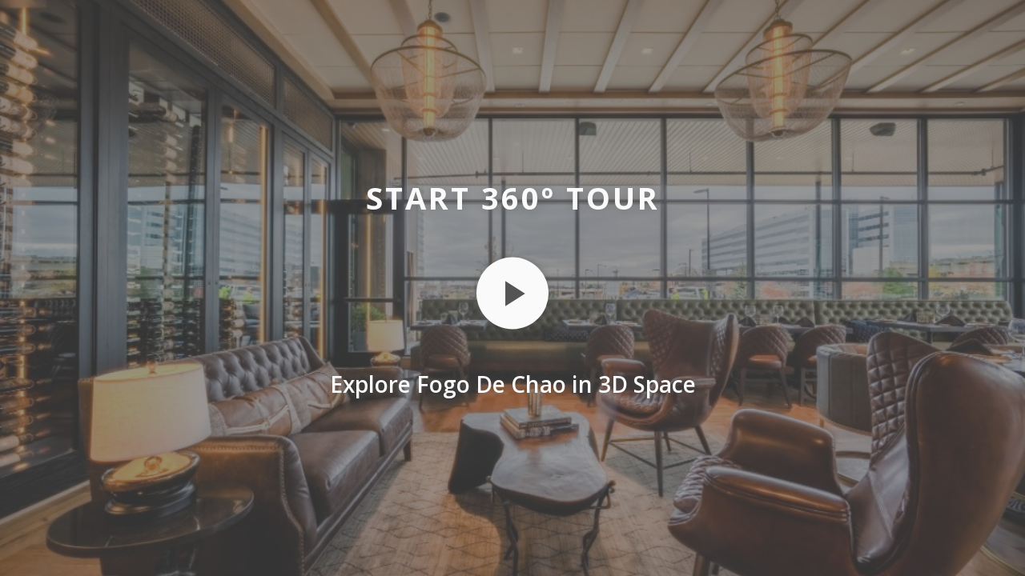

--- FILE ---
content_type: text/html; charset=utf-8
request_url: https://www.squarevenue.com/ext/tour/ven_x3gy1akEQ2RyYbrwl0LMit823e/scene_9X8VyFrv8U2Xvu3HhO6wpDM7CDkUljzOkk
body_size: 1891
content:
<!DOCTYPE html>
<html lang="en"><head><title>360º Virtual Tour of Fogo De Chao </title><meta charset="utf-8"><meta content="noindex, follow" name="robots"><meta content="R_MCI_k1IMg4H9_W7WtUSx2jb5seB9izD70HBBNbRCU" name="google-site-verification"><meta content="width=device-width, initial-scale=1.0, maximum-scale=1.0, user-scalable=no" name="viewport"><meta content="Take a high quality, virtual 360º tour of Fogo De Chao . Interact with the space via floating widget integrations and see what it looks like with various events happening, such as parties, weddings, meetings, happy hours, social gatherings, corporate events, conferences, team building activities, dinners, workshops, classes, fitness, film &amp; photography shoots, funerals, group outings, networking, pop ups, retail, sporting &amp; sports events, and much more." name="description"><meta content="summary_large_image" name="twitter:card"><meta content="Take a high quality, virtual 360º tour of Fogo De Chao . Interact with the space via floating widget integrations and see what it looks like with various events happening, such as parties, weddings, meetings, happy hours, social gatherings, corporate events, conferences, team building activities, dinners, workshops, classes, fitness, film &amp; photography shoots, funerals, group outings, networking, pop ups, retail, sporting &amp; sports events, and much more." name="twitter:description"><meta content="360º Virtual Tour of Fogo De Chao " name="twitter:title"><meta content="@SquareVenue" name="twitter:site"><meta content="https://dabv1yt290xbw.cloudfront.net/user/acc_xea7YksTWDwtKkXz3LEw6KW3GB/cIzw2Ux4JC4hZzm6RCaA9cOqcD4Irf-thumb.jpeg" name="twitter:image"><meta content="@SquareVenue" name="twitter:creator"><meta content="square venue, rent, venue, compare, event, space, dinner, wedding, conference, performance, workshop, class, party, photo shoot, film shoot, meeting, corporate event, happy hour, social event, networking event, fitness class, funeral, sports event, group activity, team building, retail event, pop up event, find, find event space" name="keywords"><link href="https://d2q16t7ag2bt5f.cloudfront.net/images/favicon.png" rel="icon" type="image/png"><link href="https://d2q16t7ag2bt5f.cloudfront.net/images/favicon.svg" rel="icon" size="any" type="image/svg+xml"><meta content="360º Virtual Tour of Fogo De Chao " property="og:title"><meta content="Take a high quality, virtual 360º tour of Fogo De Chao . Interact with the space via floating widget integrations and see what it looks like with various events happening, such as parties, weddings, meetings, happy hours, social gatherings, corporate events, conferences, team building activities, dinners, workshops, classes, fitness, film &amp; photography shoots, funerals, group outings, networking, pop ups, retail, sporting &amp; sports events, and much more." property="og:description"><meta content="https://www.squarevenue.com/ext/tour/ven_x3gy1akEQ2RyYbrwl0LMit823e/scene_9X8VyFrv8U2Xvu3HhO6wpDM7CDkUljzOkk" property="og:url"><meta content="SquareVenue" property="og:site_name"><meta content="https://dabv1yt290xbw.cloudfront.net/user/acc_xea7YksTWDwtKkXz3LEw6KW3GB/cIzw2Ux4JC4hZzm6RCaA9cOqcD4Irf-thumb.jpeg" property="og:image:secure_url"><meta content="https://dabv1yt290xbw.cloudfront.net/user/acc_xea7YksTWDwtKkXz3LEw6KW3GB/cIzw2Ux4JC4hZzm6RCaA9cOqcD4Irf-thumb.jpeg" property="og:image"><meta content="600" property="og:image:width"><meta content="400" property="og:image:height"><meta content="en_US" property="og:locale"><meta content="website" property="og:type"><link href="https://fonts.googleapis.com/css?family=Open+Sans:400,600,700,800" rel="stylesheet" type="text/css"><link href="https://fonts.googleapis.com/icon?family=Material+Icons" rel="stylesheet" type="text/css"><link href="https://d3lbfklm5ga7sd.cloudfront.net/d9f3eca2df1885d8988fac19aae8fdf20531e49a/css/square.min.css" rel="stylesheet" type="text/css"><link href="https://d3tuudjhb3zb75.cloudfront.net/tour/tour_UVfqwf9gSUno0dR87X90Siy0J/file/tf_pAlphwGNVNMn15KaYZnVh6ZaGIwviDG5vaVBZLrz8dsaD.png" rel="stylesheet" type="text/css"></head><body><script></script><div id="app"></div><script type="text/javascript">window.__resourceUrl__ = "https://d3lbfklm5ga7sd.cloudfront.net/d9f3eca2df1885d8988fac19aae8fdf20531e49a/";</script><script src="https://d3lbfklm5ga7sd.cloudfront.net/d9f3eca2df1885d8988fac19aae8fdf20531e49a/js/compiled/app.js" type="text/javascript"></script><script async="async" src="https://www.google-analytics.com/analytics.js" type="text/javascript"></script><script src="https://d3tuudjhb3zb75.cloudfront.net/tour/tour_UVfqwf9gSUno0dR87X90Siy0J/data/bp_jnpvYB7uQsWgwiMKtNjXlAnLkyW1pIrTpyWr2.js" type="text/javascript"></script><script>window.TILE_URL = "https://d3tuudjhb3zb75.cloudfront.net/tour/tour_UVfqwf9gSUno0dR87X90Siy0J/tiles";</script><script>window.TOURLATLON = {lat:41.84680110,lon:-87.94888730};</script><script>window.ga=window.ga||function(){(ga.q=ga.q||[]).push(arguments)};ga.l=+new Date;ga('create', 'UA-127812950-1', 'auto');</script><script>c.client.core.init({"version":"d9f3eca2df1885d8988fac19aae8fdf20531e49a","loggedIn":false,"config":{"demoTourFloorPlanId":"ven_tg4Z8lRLMNN8K92rLxvfhMjzF3","iframed":true,"stripeKey":"pk_live_ACYbxpFfXeuRZ4QiNXLryVFY","indicative":"d45c725c-7e2e-4ddc-b833-d755bbe9fc15","googleAnalytics":"UA-127812950-1","analyticsEnabled":true,"googleMaps":"AIzaSyAWIV7ShsprbGYgqUjyhveLpw_v7A5yZ8U","host":"https://www.squarevenue.com","photos":{"cachePrefix":"https://dabv1yt290xbw.cloudfront.net","photoPrefix":"https://s3.amazonaws.com/squarevenue/photos"},"resourcePrefix":"https://d3lbfklm5ga7sd.cloudfront.net/","shared":{"account":{"defaultProfileImage":"https://d2q16t7ag2bt5f.cloudfront.net/images/no-profile.png"},"facebook":{"appId":298448934090704,"apiVersion":"v3.1"}},"demoTourTypeIds":{"studio":"ven_0Ov5eeFU8ZRzzWPkGZxi6mzhnu","brewery":"ven_IPY4NOSGNEG9nOhx54LoCfyWtW"},"version":"d9f3eca2df1885d8988fac19aae8fdf20531e49a","tourUrlPrefix":"https://d3tuudjhb3zb75.cloudfront.net/tour/","intercom":"uf44pcly","demoTourId":"ven_v415HCIj5aeeOvLTrRZxjjjTDm","demoVenueId":"ven_v415HCIj5aeeOvLTrRZxjjjTDm"}});</script></body></html>

--- FILE ---
content_type: text/plain
request_url: https://www.google-analytics.com/j/collect?v=1&_v=j102&a=446332469&t=pageview&_s=1&dl=https%3A%2F%2Fwww.squarevenue.com%2Fext%2Ftour%2Fven_x3gy1akEQ2RyYbrwl0LMit823e%2Fscene_9X8VyFrv8U2Xvu3HhO6wpDM7CDkUljzOkk&dp=%2Fext%2Ftour%2Fven_x3gy1akEQ2RyYbrwl0LMit823e%2Fscene_9X8VyFrv8U2Xvu3HhO6wpDM7CDkUljzOkk&ul=en-us%40posix&dt=360%C2%BA%20Virtual%20Tour%20of%20Fogo%20De%20Chao&sr=1280x720&vp=1280x720&_u=KEBAAEABAAAAACAAI~&jid=1467484143&gjid=72840654&cid=438915439.1769105232&tid=UA-127812950-1&_gid=438814876.1769105232&_r=1&_slc=1&z=1895704223
body_size: -451
content:
2,cG-JT4PT9CQFK

--- FILE ---
content_type: text/javascript
request_url: https://d3tuudjhb3zb75.cloudfront.net/tour/tour_UVfqwf9gSUno0dR87X90Siy0J/data/bp_jnpvYB7uQsWgwiMKtNjXlAnLkyW1pIrTpyWr2.js
body_size: 2456
content:
var APP_DATA = {"settings":{"mouseViewMode":"drag","autorotateEnabled":false,"fullscreenButton":true,"viewControlButtons":true},"scenes":[{"id":"scene_2O4oxzZkp5Qt8M2WtrE51rynrUIAQjgtIK","name":"Entrance","levels":[{"tileSize":256,"size":256,"fallbackOnly":true},{"tileSize":512,"size":512},{"tileSize":512,"size":1024},{"tileSize":512,"size":2048}],"hotspots":[{"yaw":-1.7369969656411541,"pitch":-0.024246951348688484,"id":"hotspot-1792","type":"link","target":"scene_r2aOusyfXouNm2KycHkfWRVHHjcZih90yN","targetViewParameters":{"yaw":1.404595687948639,"pitch":0}}],"initialViewParameters":{"yaw":-1.472431446326933,"pitch":-0.029584900072737952,"fov":1.0760176204441145}},{"id":"scene_r2aOusyfXouNm2KycHkfWRVHHjcZih90yN","name":"Lobby","levels":[{"tileSize":256,"size":256,"fallbackOnly":true},{"tileSize":512,"size":512},{"tileSize":512,"size":1024},{"tileSize":512,"size":2048}],"hotspots":[{"yaw":-2.437812226011774,"pitch":0.026575015611548736,"id":"hotspot-1793","type":"link","target":"scene_2O4oxzZkp5Qt8M2WtrE51rynrUIAQjgtIK","targetViewParameters":{"yaw":0.7037804275780193,"pitch":0}},{"yaw":-1.2573220005866528,"pitch":0.1261512776052367,"id":"hotspot-1794","type":"link","target":"scene_G0mcg2POzo2FsvkNStcSIPFxem7anEcNn3","targetViewParameters":{"yaw":1.8842706530031403,"pitch":0}},{"yaw":0.5904538607907419,"pitch":0.02316115746282499,"id":"hotspot-1795","type":"link","target":"scene_oC62OUIRqFLncdWW5yGjUa65FVqStyRJr1","targetViewParameters":{"yaw":3.732046514380535,"pitch":0}},{"yaw":2.4210176943714385,"pitch":0.07501314902185108,"id":"hotspot-1796","type":"link","target":"scene_oTvSHRTd7GZJPdXwE8YBIftiNXGIWFYVYn","targetViewParameters":{"yaw":5.562610347961232,"pitch":0}},{"yaw":2.0268506812658904,"pitch":-0.14541410781646746,"id":"hotspot-1797","type":"link","target":"scene_pxHaLoc8J7DBq3UXa9cR0ajUmQ4ecQ3NZq","targetViewParameters":{"yaw":5.1684433348556835,"pitch":0}},{"yaw":1.9554770065624316,"pitch":-0.012696333854762543,"id":"hotspot-1798","type":"link","target":"scene_jD9mxeXRv5J4SaZqOwnIJZR2cDOuAn5XUp","targetViewParameters":{"yaw":5.097069660152225,"pitch":0}},{"yaw":2.1902393435792247,"pitch":-0.01462888863054701,"id":"hotspot-1799","type":"link","target":"scene_UHxjRrIR5QyCbXmawc4lMxlHPFKE35IYTo","targetViewParameters":{"yaw":5.331831997169018,"pitch":0}},{"yaw":1.7639709845746445,"pitch":-0.006558879483904434,"id":"hotspot-1800","type":"link","target":"scene_PxQQpOa5iiSZX1jfc4bA0GbJ3qBS4Kec89","targetViewParameters":{"yaw":4.905563638164438,"pitch":0}},{"yaw":-0.5225199360104344,"pitch":0.052192891175419476,"id":"hotspot-1801","type":"link","target":"scene_vLTlWtLPTFlFy8kEFCVtRz23ehWze84VSR","targetViewParameters":{"yaw":2.6190727175793587,"pitch":0}}],"initialViewParameters":{"yaw":0.4918970426254017,"pitch":0.2151448872182513,"fov":1.0760176204441145}},{"id":"scene_pxHaLoc8J7DBq3UXa9cR0ajUmQ4ecQ3NZq","name":"Private Room Combination","levels":[{"tileSize":256,"size":256,"fallbackOnly":true},{"tileSize":512,"size":512},{"tileSize":512,"size":1024},{"tileSize":512,"size":2048}],"hotspots":[{"yaw":-1.638776282320876,"pitch":-0.03601573611763165,"id":"hotspot-1802","type":"link","target":"scene_r2aOusyfXouNm2KycHkfWRVHHjcZih90yN","targetViewParameters":{"yaw":1.502816371268917,"pitch":0}}]},{"id":"scene_r1Y3uLNP5tzvDDjXCj8R8z0vo9pStJsSqb","name":"Private Room Combination","levels":[{"tileSize":256,"size":256,"fallbackOnly":true},{"tileSize":512,"size":512},{"tileSize":512,"size":1024},{"tileSize":512,"size":2048}],"hotspots":[]},{"id":"scene_9X8VyFrv8U2Xvu3HhO6wpDM7CDkUljzOkk","name":"Private Room A: Celebration","levels":[{"tileSize":256,"size":256,"fallbackOnly":true},{"tileSize":512,"size":512},{"tileSize":512,"size":1024},{"tileSize":512,"size":2048}],"hotspots":[],"initialViewParameters":{"yaw":-1.465787542406435,"pitch":0.09323862429350527,"fov":1.0760176204441145}},{"id":"scene_PxQQpOa5iiSZX1jfc4bA0GbJ3qBS4Kec89","name":"Private Room A","levels":[{"tileSize":256,"size":256,"fallbackOnly":true},{"tileSize":512,"size":512},{"tileSize":512,"size":1024},{"tileSize":512,"size":2048}],"hotspots":[{"yaw":-2.6865827731541483,"pitch":-0.03991449466327168,"id":"hotspot-1803","type":"link","target":"scene_r2aOusyfXouNm2KycHkfWRVHHjcZih90yN","targetViewParameters":{"yaw":0.45500988043564483,"pitch":0}}],"initialViewParameters":{"yaw":-2.2021397055610414,"pitch":0.16586693348526893,"fov":1.0940802204326312}},{"id":"scene_jD9mxeXRv5J4SaZqOwnIJZR2cDOuAn5XUp","name":"Private Room B","levels":[{"tileSize":256,"size":256,"fallbackOnly":true},{"tileSize":512,"size":512},{"tileSize":512,"size":1024},{"tileSize":512,"size":2048}],"hotspots":[{"yaw":1.2297090581539738,"pitch":0.06431564893308561,"id":"hotspot-1804","type":"link","target":"scene_r2aOusyfXouNm2KycHkfWRVHHjcZih90yN","targetViewParameters":{"yaw":4.371301711743767,"pitch":0}}],"initialViewParameters":{"yaw":1.1954549989130818,"pitch":0.10599587230696983,"fov":1.0760176204441145}},{"id":"scene_UHxjRrIR5QyCbXmawc4lMxlHPFKE35IYTo","name":"Semi-Private Room C","levels":[{"tileSize":256,"size":256,"fallbackOnly":true},{"tileSize":512,"size":512},{"tileSize":512,"size":1024},{"tileSize":512,"size":2048}],"hotspots":[{"yaw":0.3711245373126335,"pitch":0.0955937072715205,"id":"hotspot-1805","type":"link","target":"scene_r2aOusyfXouNm2KycHkfWRVHHjcZih90yN","targetViewParameters":{"yaw":3.5127171909024266,"pitch":0}}],"initialViewParameters":{"yaw":-2.563913683201905,"pitch":0.10870089766734026,"fov":1.0760176204441145}},{"id":"scene_oTvSHRTd7GZJPdXwE8YBIftiNXGIWFYVYn","name":"Semi Private Room D","levels":[{"tileSize":256,"size":256,"fallbackOnly":true},{"tileSize":512,"size":512},{"tileSize":512,"size":1024},{"tileSize":512,"size":2048}],"hotspots":[{"yaw":1.8012522588203588,"pitch":0.13393729337133387,"id":"hotspot-1806","type":"link","target":"scene_r2aOusyfXouNm2KycHkfWRVHHjcZih90yN","targetViewParameters":{"yaw":4.942844912410152,"pitch":0}}]},{"id":"scene_yaNCRuXXSnjmNsMjQO7AEvrpg0w6yqHlpQ","name":"Patio 1","levels":[{"tileSize":256,"size":256,"fallbackOnly":true},{"tileSize":512,"size":512},{"tileSize":512,"size":1024},{"tileSize":512,"size":2048}],"hotspots":[{"yaw":-1.8450356736000622,"pitch":0.0023087107501638116,"id":"hotspot-1807","type":"link","target":"scene_qU1y64Hte8l3HpeGApZnjlEO0WfQTtVN04","targetViewParameters":{"yaw":1.296556979989731,"pitch":0}},{"yaw":0.6203842944284084,"pitch":0.047500960899036215,"id":"hotspot-1808","type":"link","target":"scene_G0mcg2POzo2FsvkNStcSIPFxem7anEcNn3","targetViewParameters":{"yaw":3.7619769480182015,"pitch":0}}]},{"id":"scene_qU1y64Hte8l3HpeGApZnjlEO0WfQTtVN04","name":"Patio 2","levels":[{"tileSize":256,"size":256,"fallbackOnly":true},{"tileSize":512,"size":512},{"tileSize":512,"size":1024},{"tileSize":512,"size":2048}],"hotspots":[{"yaw":-2.6847553251163845,"pitch":-0.005621938345115041,"id":"hotspot-1809","type":"link","target":"scene_G0mcg2POzo2FsvkNStcSIPFxem7anEcNn3","targetViewParameters":{"yaw":0.45683732847340863,"pitch":0}},{"yaw":-2.3438377119700906,"pitch":-0.008383871130179799,"id":"hotspot-1810","type":"link","target":"scene_yaNCRuXXSnjmNsMjQO7AEvrpg0w6yqHlpQ","targetViewParameters":{"yaw":0.7977549416197025,"pitch":0}}]},{"id":"scene_vLTlWtLPTFlFy8kEFCVtRz23ehWze84VSR","name":"Bar Fogo","levels":[{"tileSize":256,"size":256,"fallbackOnly":true},{"tileSize":512,"size":512},{"tileSize":512,"size":1024},{"tileSize":512,"size":2048}],"hotspots":[{"yaw":2.169402011871089,"pitch":0.015766711298478953,"id":"hotspot-1811","type":"link","target":"scene_r2aOusyfXouNm2KycHkfWRVHHjcZih90yN","targetViewParameters":{"yaw":5.310994665460882,"pitch":0}}],"initialViewParameters":{"yaw":-1.3622790931914146,"pitch":0.034838504028549266,"fov":1.0760176204441145}},{"id":"scene_G0mcg2POzo2FsvkNStcSIPFxem7anEcNn3","name":"Bar Fogo Lounge 1","levels":[{"tileSize":256,"size":256,"fallbackOnly":true},{"tileSize":512,"size":512},{"tileSize":512,"size":1024},{"tileSize":512,"size":2048}],"hotspots":[{"yaw":1.0588961374694819,"pitch":0.11757931719500547,"id":"hotspot-1812","type":"link","target":"scene_r2aOusyfXouNm2KycHkfWRVHHjcZih90yN","targetViewParameters":{"yaw":4.200488791059275,"pitch":0}},{"yaw":-2.2818977371555924,"pitch":-0.006733267619067007,"id":"hotspot-1813","type":"link","target":"scene_qU1y64Hte8l3HpeGApZnjlEO0WfQTtVN04","targetViewParameters":{"yaw":0.8596949164342007,"pitch":0}},{"yaw":2.0306216979601173,"pitch":-0.008852025833657962,"id":"hotspot-1814","type":"link","target":"scene_yaNCRuXXSnjmNsMjQO7AEvrpg0w6yqHlpQ","targetViewParameters":{"yaw":5.17221435154991,"pitch":0}}]},{"id":"scene_WisWZSCqMrr7XHr0qVEw6Ds2zuCsJVYcYG","name":"Bar Fogo Lounge 2","levels":[{"tileSize":256,"size":256,"fallbackOnly":true},{"tileSize":512,"size":512},{"tileSize":512,"size":1024},{"tileSize":512,"size":2048}],"hotspots":[]},{"id":"scene_oC62OUIRqFLncdWW5yGjUa65FVqStyRJr1","name":"O Lacador ","levels":[{"tileSize":256,"size":256,"fallbackOnly":true},{"tileSize":512,"size":512},{"tileSize":512,"size":1024},{"tileSize":512,"size":2048}],"hotspots":[{"yaw":-7.497387344717055E-4,"pitch":0.06741218838480556,"id":"hotspot-1815","type":"link","target":"scene_r2aOusyfXouNm2KycHkfWRVHHjcZih90yN","targetViewParameters":{"yaw":3.1408429148553214,"pitch":0}}]},{"id":"scene_uAZpIpCKlH7sLrI1BAMNRX33DVMdNzmXwl","name":"Market Table","levels":[{"tileSize":256,"size":256,"fallbackOnly":true},{"tileSize":512,"size":512},{"tileSize":512,"size":1024},{"tileSize":512,"size":2048}],"hotspots":[],"initialViewParameters":{"yaw":-1.7385445805410136,"pitch":0.1540119929620829,"fov":1.0760176204441145}},{"id":"scene_NuJzwZIJzwPV0TsVkN9YnfXXZ1adzQbnX6","name":"Buyout","levels":[{"tileSize":256,"size":256,"fallbackOnly":true},{"tileSize":512,"size":512},{"tileSize":512,"size":1024},{"tileSize":512,"size":2048}],"hotspots":[],"initialViewParameters":{"yaw":2.018577867091288,"pitch":-0.0848850995151178,"fov":1.0760176204441145}}],"floorplan":null,"tourPath":["scene_2O4oxzZkp5Qt8M2WtrE51rynrUIAQjgtIK","scene_r2aOusyfXouNm2KycHkfWRVHHjcZih90yN","scene_oC62OUIRqFLncdWW5yGjUa65FVqStyRJr1","scene_r2aOusyfXouNm2KycHkfWRVHHjcZih90yN","scene_jD9mxeXRv5J4SaZqOwnIJZR2cDOuAn5XUp","scene_r2aOusyfXouNm2KycHkfWRVHHjcZih90yN","scene_vLTlWtLPTFlFy8kEFCVtRz23ehWze84VSR","scene_r2aOusyfXouNm2KycHkfWRVHHjcZih90yN","scene_PxQQpOa5iiSZX1jfc4bA0GbJ3qBS4Kec89","scene_r2aOusyfXouNm2KycHkfWRVHHjcZih90yN","scene_UHxjRrIR5QyCbXmawc4lMxlHPFKE35IYTo","scene_r2aOusyfXouNm2KycHkfWRVHHjcZih90yN","scene_oTvSHRTd7GZJPdXwE8YBIftiNXGIWFYVYn","scene_r2aOusyfXouNm2KycHkfWRVHHjcZih90yN","scene_pxHaLoc8J7DBq3UXa9cR0ajUmQ4ecQ3NZq","scene_r2aOusyfXouNm2KycHkfWRVHHjcZih90yN","scene_G0mcg2POzo2FsvkNStcSIPFxem7anEcNn3","scene_qU1y64Hte8l3HpeGApZnjlEO0WfQTtVN04","scene_yaNCRuXXSnjmNsMjQO7AEvrpg0w6yqHlpQ"],"floorplate":{"label":"Group 6.png","kind":"floorplate","filepath":"tour/tour_UVfqwf9gSUno0dR87X90Siy0J/file/tf_pAlphwGNVNMn15KaYZnVh6ZaGIwviDG5vaVBZLrz8dsaD.png","url":"https://d3tuudjhb3zb75.cloudfront.net/tour/tour_UVfqwf9gSUno0dR87X90Siy0J/file/tf_pAlphwGNVNMn15KaYZnVh6ZaGIwviDG5vaVBZLrz8dsaD.png","publicId":"tf_pAlphwGNVNMn15KaYZnVh6ZaGIwviDG5vaVBZLrz8dsaD"}}